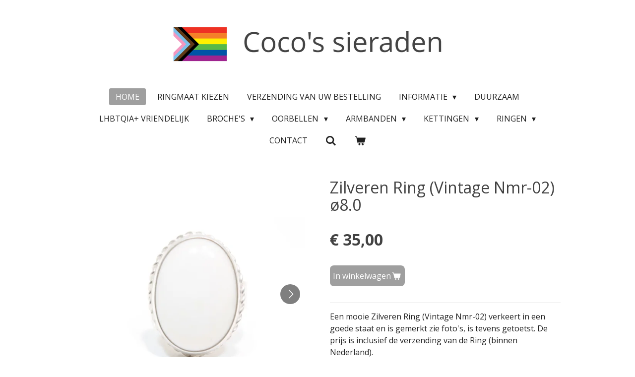

--- FILE ---
content_type: text/html; charset=UTF-8
request_url: https://www.coco-sieraden.nl/product/198563/zilveren-ring-vintage-nmr-02-oe8-0
body_size: 12839
content:
<!DOCTYPE html>
<html lang="nl">
    <head>
        <meta http-equiv="Content-Type" content="text/html; charset=utf-8">
        <meta name="viewport" content="width=device-width, initial-scale=1.0, maximum-scale=5.0">
        <meta http-equiv="X-UA-Compatible" content="IE=edge">
        <link rel="canonical" href="https://www.coco-sieraden.nl/product/198563/zilveren-ring-vintage-nmr-02-oe8-0">
        <link rel="sitemap" type="application/xml" href="https://www.coco-sieraden.nl/sitemap.xml">
        <meta property="og:title" content="Zilveren Ring (Vintage Nmr-02) ø8.0 | Coco&#039;s Antieke Sieraden">
        <meta property="og:url" content="https://www.coco-sieraden.nl/product/198563/zilveren-ring-vintage-nmr-02-oe8-0">
        <base href="https://www.coco-sieraden.nl/">
        <meta name="description" property="og:description" content="Een mooie Zilveren Ring (Vintage Nmr-02) verkeert in een goede staat en is gemerkt zie foto&#039;s, is tevens getoetst. De prijs is inclusief de verzending van de Ring (binnen Nederland).
&amp;nbsp;
Ringmaat = 8,0 (18,1 mm Diameter Flexibel)Hoogte Voorkant ring = 2,7 cmHoogte Achterkant ring = 5,5 mmFormaat Steen = H 2,4 cm x B 1,6 cm
&amp;nbsp;
Gemerkt met Zwaardje 835 (Nederlands waarborg keurmerk, 2e gehalte zilver)
&amp;nbsp;
Kijkt u ook eens bij mijn andere advertenties Groetjes Coco">
                <script nonce="98214dd92504700bcc92b92ea8a59704">
            
            window.JOUWWEB = window.JOUWWEB || {};
            window.JOUWWEB.application = window.JOUWWEB.application || {};
            window.JOUWWEB.application = {"backends":[{"domain":"jouwweb.nl","freeDomain":"jouwweb.site"},{"domain":"webador.com","freeDomain":"webadorsite.com"},{"domain":"webador.de","freeDomain":"webadorsite.com"},{"domain":"webador.fr","freeDomain":"webadorsite.com"},{"domain":"webador.es","freeDomain":"webadorsite.com"},{"domain":"webador.it","freeDomain":"webadorsite.com"},{"domain":"jouwweb.be","freeDomain":"jouwweb.site"},{"domain":"webador.ie","freeDomain":"webadorsite.com"},{"domain":"webador.co.uk","freeDomain":"webadorsite.com"},{"domain":"webador.at","freeDomain":"webadorsite.com"},{"domain":"webador.be","freeDomain":"webadorsite.com"},{"domain":"webador.ch","freeDomain":"webadorsite.com"},{"domain":"webador.ch","freeDomain":"webadorsite.com"},{"domain":"webador.mx","freeDomain":"webadorsite.com"},{"domain":"webador.com","freeDomain":"webadorsite.com"},{"domain":"webador.dk","freeDomain":"webadorsite.com"},{"domain":"webador.se","freeDomain":"webadorsite.com"},{"domain":"webador.no","freeDomain":"webadorsite.com"},{"domain":"webador.fi","freeDomain":"webadorsite.com"},{"domain":"webador.ca","freeDomain":"webadorsite.com"},{"domain":"webador.ca","freeDomain":"webadorsite.com"},{"domain":"webador.pl","freeDomain":"webadorsite.com"},{"domain":"webador.com.au","freeDomain":"webadorsite.com"},{"domain":"webador.nz","freeDomain":"webadorsite.com"}],"editorLocale":"nl-NL","editorTimezone":"Europe\/Amsterdam","editorLanguage":"nl","analytics4TrackingId":"G-E6PZPGE4QM","analyticsDimensions":[],"backendDomain":"www.jouwweb.nl","backendShortDomain":"jouwweb.nl","backendKey":"jouwweb-nl","freeWebsiteDomain":"jouwweb.site","noSsl":false,"build":{"reference":"bdb0db9"},"linkHostnames":["www.jouwweb.nl","www.webador.com","www.webador.de","www.webador.fr","www.webador.es","www.webador.it","www.jouwweb.be","www.webador.ie","www.webador.co.uk","www.webador.at","www.webador.be","www.webador.ch","fr.webador.ch","www.webador.mx","es.webador.com","www.webador.dk","www.webador.se","www.webador.no","www.webador.fi","www.webador.ca","fr.webador.ca","www.webador.pl","www.webador.com.au","www.webador.nz"],"assetsUrl":"https:\/\/assets.jwwb.nl","loginUrl":"https:\/\/www.jouwweb.nl\/inloggen","publishUrl":"https:\/\/www.jouwweb.nl\/v2\/website\/885175\/publish-proxy","adminUserOrIp":false,"pricing":{"plans":{"lite":{"amount":"700","currency":"EUR"},"pro":{"amount":"1200","currency":"EUR"},"business":{"amount":"2400","currency":"EUR"}},"yearlyDiscount":{"price":{"amount":"4800","currency":"EUR"},"ratio":0.17,"percent":"17%","discountPrice":{"amount":"4800","currency":"EUR"},"termPricePerMonth":{"amount":"2400","currency":"EUR"},"termPricePerYear":{"amount":"24000","currency":"EUR"}}},"hcUrl":{"add-product-variants":"https:\/\/help.jouwweb.nl\/hc\/nl\/articles\/28594307773201","basic-vs-advanced-shipping":"https:\/\/help.jouwweb.nl\/hc\/nl\/articles\/28594268794257","html-in-head":"https:\/\/help.jouwweb.nl\/hc\/nl\/articles\/28594336422545","link-domain-name":"https:\/\/help.jouwweb.nl\/hc\/nl\/articles\/28594325307409","optimize-for-mobile":"https:\/\/help.jouwweb.nl\/hc\/nl\/articles\/28594312927121","seo":"https:\/\/help.jouwweb.nl\/hc\/nl\/sections\/28507243966737","transfer-domain-name":"https:\/\/help.jouwweb.nl\/hc\/nl\/articles\/28594325232657","website-not-secure":"https:\/\/help.jouwweb.nl\/hc\/nl\/articles\/28594252935825"}};
            window.JOUWWEB.brand = {"type":"jouwweb","name":"JouwWeb","domain":"JouwWeb.nl","supportEmail":"support@jouwweb.nl"};
                    
                window.JOUWWEB = window.JOUWWEB || {};
                window.JOUWWEB.websiteRendering = {"locale":"nl-NL","timezone":"Europe\/Amsterdam","routes":{"api\/upload\/product-field":"\/_api\/upload\/product-field","checkout\/cart":"\/winkelwagen","payment":"\/bestelling-afronden\/:publicOrderId","payment\/forward":"\/bestelling-afronden\/:publicOrderId\/forward","public-order":"\/bestelling\/:publicOrderId","checkout\/authorize":"\/winkelwagen\/authorize\/:gateway","wishlist":"\/verlanglijst"}};
                                                    window.JOUWWEB.website = {"id":885175,"locale":"nl-NL","enabled":true,"title":"Coco's Antieke Sieraden","hasTitle":true,"roleOfLoggedInUser":null,"ownerLocale":"nl-NL","plan":"business","freeWebsiteDomain":"jouwweb.site","backendKey":"jouwweb-nl","currency":"EUR","defaultLocale":"nl-NL","url":"https:\/\/www.coco-sieraden.nl\/","homepageSegmentId":3356320,"category":"website","isOffline":false,"isPublished":true,"locales":["nl-NL"],"allowed":{"ads":false,"credits":true,"externalLinks":true,"slideshow":true,"customDefaultSlideshow":true,"hostedAlbums":true,"moderators":true,"mailboxQuota":10,"statisticsVisitors":true,"statisticsDetailed":true,"statisticsMonths":-1,"favicon":true,"password":true,"freeDomains":0,"freeMailAccounts":1,"canUseLanguages":false,"fileUpload":true,"legacyFontSize":false,"webshop":true,"products":-1,"imageText":false,"search":true,"audioUpload":true,"videoUpload":5000,"allowDangerousForms":false,"allowHtmlCode":true,"mobileBar":true,"sidebar":false,"poll":false,"allowCustomForms":true,"allowBusinessListing":true,"allowCustomAnalytics":true,"allowAccountingLink":true,"digitalProducts":true,"sitemapElement":true},"mobileBar":{"enabled":true,"theme":"accent","email":{"active":true,"value":"Info@coco-sieraden.nl"},"location":{"active":false},"phone":{"active":false},"whatsapp":{"active":true,"value":"+31615328970"},"social":{"active":false,"network":"facebook"}},"webshop":{"enabled":true,"currency":"EUR","taxEnabled":false,"taxInclusive":true,"vatDisclaimerVisible":false,"orderNotice":"<p>Indien u speciale wensen heeft kunt u deze doorgeven via het Opmerkingen-veld in de laatste stap.<\/p>","orderConfirmation":"<p>Hartelijk bedankt voor uw bestelling! U ontvangt zo spoedig mogelijk bericht van ons over de afhandeling van uw bestelling.<br \/>\r\n<br \/>\r\nGroetjes Coco<\/p>","freeShipping":false,"freeShippingAmount":"0.00","shippingDisclaimerVisible":false,"pickupAllowed":false,"couponAllowed":true,"detailsPageAvailable":true,"socialMediaVisible":false,"termsPage":null,"termsPageUrl":null,"extraTerms":null,"pricingVisible":true,"orderButtonVisible":true,"shippingAdvanced":true,"shippingAdvancedBackEnd":true,"soldOutVisible":false,"backInStockNotificationEnabled":false,"canAddProducts":true,"nextOrderNumber":401,"allowedServicePoints":[],"sendcloudConfigured":false,"sendcloudFallbackPublicKey":"a3d50033a59b4a598f1d7ce7e72aafdf","taxExemptionAllowed":false,"invoiceComment":null,"emptyCartVisible":true,"minimumOrderPrice":null,"productNumbersEnabled":false,"wishlistEnabled":false,"hideTaxOnCart":false},"isTreatedAsWebshop":true};                            window.JOUWWEB.cart = {"products":[],"coupon":null,"shippingCountryCode":null,"shippingChoice":null,"breakdown":[]};                            window.JOUWWEB.scripts = ["website-rendering\/webshop"];                        window.parent.JOUWWEB.colorPalette = window.JOUWWEB.colorPalette;
        </script>
                <title>Zilveren Ring (Vintage Nmr-02) ø8.0 | Coco&#039;s Antieke Sieraden</title>
                                            <link href="https://primary.jwwb.nl/public/y/j/u/temp-bkihqfihywtwufyfwyoi/touch-icon-iphone.png?bust=1537120624" rel="apple-touch-icon" sizes="60x60">                                                <link href="https://primary.jwwb.nl/public/y/j/u/temp-bkihqfihywtwufyfwyoi/touch-icon-ipad.png?bust=1537120624" rel="apple-touch-icon" sizes="76x76">                                                <link href="https://primary.jwwb.nl/public/y/j/u/temp-bkihqfihywtwufyfwyoi/touch-icon-iphone-retina.png?bust=1537120624" rel="apple-touch-icon" sizes="120x120">                                                <link href="https://primary.jwwb.nl/public/y/j/u/temp-bkihqfihywtwufyfwyoi/touch-icon-ipad-retina.png?bust=1537120624" rel="apple-touch-icon" sizes="152x152">                                                <link href="https://primary.jwwb.nl/public/y/j/u/temp-bkihqfihywtwufyfwyoi/favicon.png?bust=1537120624" rel="shortcut icon">                                                <link href="https://primary.jwwb.nl/public/y/j/u/temp-bkihqfihywtwufyfwyoi/favicon.png?bust=1537120624" rel="icon">                                        <meta property="og:image" content="https&#x3A;&#x2F;&#x2F;primary.jwwb.nl&#x2F;public&#x2F;y&#x2F;j&#x2F;u&#x2F;temp-bkihqfihywtwufyfwyoi&#x2F;0av7uf&#x2F;RingVintageNmr-021-1.jpg&#x3F;enable-io&#x3D;true&amp;enable&#x3D;upscale&amp;fit&#x3D;bounds&amp;width&#x3D;1200">
                    <meta property="og:image" content="https&#x3A;&#x2F;&#x2F;primary.jwwb.nl&#x2F;public&#x2F;y&#x2F;j&#x2F;u&#x2F;temp-bkihqfihywtwufyfwyoi&#x2F;1fwcej&#x2F;RingVintageNmr-022-1.jpg&#x3F;enable-io&#x3D;true&amp;enable&#x3D;upscale&amp;fit&#x3D;bounds&amp;width&#x3D;1200">
                    <meta property="og:image" content="https&#x3A;&#x2F;&#x2F;primary.jwwb.nl&#x2F;public&#x2F;y&#x2F;j&#x2F;u&#x2F;temp-bkihqfihywtwufyfwyoi&#x2F;c6hwgs&#x2F;RingVintageNmr-023-1.jpg&#x3F;enable-io&#x3D;true&amp;enable&#x3D;upscale&amp;fit&#x3D;bounds&amp;width&#x3D;1200">
                    <meta property="og:image" content="https&#x3A;&#x2F;&#x2F;primary.jwwb.nl&#x2F;public&#x2F;y&#x2F;j&#x2F;u&#x2F;temp-bkihqfihywtwufyfwyoi&#x2F;wicvbg&#x2F;RingVintageNmr-024-1.jpg&#x3F;enable-io&#x3D;true&amp;enable&#x3D;upscale&amp;fit&#x3D;bounds&amp;width&#x3D;1200">
                    <meta property="og:image" content="https&#x3A;&#x2F;&#x2F;primary.jwwb.nl&#x2F;public&#x2F;y&#x2F;j&#x2F;u&#x2F;temp-bkihqfihywtwufyfwyoi&#x2F;eo17wt&#x2F;RingVintageNmr-025-1.jpg&#x3F;enable-io&#x3D;true&amp;enable&#x3D;upscale&amp;fit&#x3D;bounds&amp;width&#x3D;1200">
                    <meta property="og:image" content="https&#x3A;&#x2F;&#x2F;primary.jwwb.nl&#x2F;public&#x2F;y&#x2F;j&#x2F;u&#x2F;temp-bkihqfihywtwufyfwyoi&#x2F;svsaok&#x2F;RingVintageNmr-026-1.jpg&#x3F;enable-io&#x3D;true&amp;enable&#x3D;upscale&amp;fit&#x3D;bounds&amp;width&#x3D;1200">
                    <meta property="og:image" content="https&#x3A;&#x2F;&#x2F;primary.jwwb.nl&#x2F;public&#x2F;y&#x2F;j&#x2F;u&#x2F;temp-bkihqfihywtwufyfwyoi&#x2F;0r518y&#x2F;RingVintageNmr-027-1.jpg&#x3F;enable-io&#x3D;true&amp;enable&#x3D;upscale&amp;fit&#x3D;bounds&amp;width&#x3D;1200">
                    <meta property="og:image" content="https&#x3A;&#x2F;&#x2F;primary.jwwb.nl&#x2F;public&#x2F;y&#x2F;j&#x2F;u&#x2F;temp-bkihqfihywtwufyfwyoi&#x2F;e7yt61&#x2F;RingVintageNmr-028-1.jpg&#x3F;enable-io&#x3D;true&amp;enable&#x3D;upscale&amp;fit&#x3D;bounds&amp;width&#x3D;1200">
                    <meta property="og:image" content="https&#x3A;&#x2F;&#x2F;primary.jwwb.nl&#x2F;public&#x2F;y&#x2F;j&#x2F;u&#x2F;temp-bkihqfihywtwufyfwyoi&#x2F;300n2m&#x2F;RingVintageNmr-029-1.jpg&#x3F;enable-io&#x3D;true&amp;enable&#x3D;upscale&amp;fit&#x3D;bounds&amp;width&#x3D;1200">
                    <meta property="og:image" content="https&#x3A;&#x2F;&#x2F;primary.jwwb.nl&#x2F;public&#x2F;y&#x2F;j&#x2F;u&#x2F;temp-bkihqfihywtwufyfwyoi&#x2F;atues0&#x2F;RingVintageNmr-0210-1.jpg&#x3F;enable-io&#x3D;true&amp;enable&#x3D;upscale&amp;fit&#x3D;bounds&amp;width&#x3D;1200">
                    <meta property="og:image" content="https&#x3A;&#x2F;&#x2F;primary.jwwb.nl&#x2F;public&#x2F;y&#x2F;j&#x2F;u&#x2F;temp-bkihqfihywtwufyfwyoi&#x2F;l1fuem&#x2F;RingVintageNmr-0212.jpg&#x3F;enable-io&#x3D;true&amp;enable&#x3D;upscale&amp;fit&#x3D;bounds&amp;width&#x3D;1200">
                    <meta property="og:image" content="https&#x3A;&#x2F;&#x2F;primary.jwwb.nl&#x2F;public&#x2F;y&#x2F;j&#x2F;u&#x2F;temp-bkihqfihywtwufyfwyoi&#x2F;u2jv09&#x2F;RingVintageNmr-0211.jpg&#x3F;enable-io&#x3D;true&amp;enable&#x3D;upscale&amp;fit&#x3D;bounds&amp;width&#x3D;1200">
                                    <meta name="twitter:card" content="summary_large_image">
                        <meta property="twitter:image" content="https&#x3A;&#x2F;&#x2F;primary.jwwb.nl&#x2F;public&#x2F;y&#x2F;j&#x2F;u&#x2F;temp-bkihqfihywtwufyfwyoi&#x2F;0av7uf&#x2F;RingVintageNmr-021-1.jpg&#x3F;enable-io&#x3D;true&amp;enable&#x3D;upscale&amp;fit&#x3D;bounds&amp;width&#x3D;1200">
                                                     <meta name="keywords" content="webshop,uniek,antiek,sieraden,zilverenketting,zilverenring,zilverenbroche,zilverenarmband,zilverencollier,zilverenhanger,zilverenslotje,goude

nketting,goudenring,goudenbroche,goudenarmband,goudencollier,goudenhanger,goudenslotje,diamant,edelsteen,granaten,amethist,onyx,bloedkoraal,tijgeroog,peridoot,smarag

d,toermalijn,citrien,carneool,lapislazuli,opaal,robijn,witgoud,bedelarmand,zilverenbedelarmband,">
<meta name="author" content="Coco's sieraden">                            <script src="https://plausible.io/js/script.manual.js" nonce="98214dd92504700bcc92b92ea8a59704" data-turbo-track="reload" defer data-domain="jouwweb.nl"></script>
<link rel="stylesheet" type="text/css" href="https://gfonts.jwwb.nl/css?display=fallback&amp;family=Open+Sans%3A400%2C700%2C400italic%2C700italic" nonce="98214dd92504700bcc92b92ea8a59704" data-turbo-track="dynamic">
<script src="https://assets.jwwb.nl/assets/build/website-rendering/nl-NL.js?bust=af8dcdef13a1895089e9" nonce="98214dd92504700bcc92b92ea8a59704" data-turbo-track="reload" defer></script>
<script src="https://assets.jwwb.nl/assets/website-rendering/runtime.cee983c75391f900fb05.js?bust=4ce5de21b577bc4120dd" nonce="98214dd92504700bcc92b92ea8a59704" data-turbo-track="reload" defer></script>
<script src="https://assets.jwwb.nl/assets/website-rendering/812.881ee67943804724d5af.js?bust=78ab7ad7d6392c42d317" nonce="98214dd92504700bcc92b92ea8a59704" data-turbo-track="reload" defer></script>
<script src="https://assets.jwwb.nl/assets/website-rendering/main.5cc2a9179e0462270809.js?bust=47fa63093185ee0400ae" nonce="98214dd92504700bcc92b92ea8a59704" data-turbo-track="reload" defer></script>
<link rel="preload" href="https://assets.jwwb.nl/assets/website-rendering/styles.c611799110a447e67981.css?bust=226f06dc4f39cd5a64cc" as="style">
<link rel="preload" href="https://assets.jwwb.nl/assets/website-rendering/fonts/icons-website-rendering/font/website-rendering.woff2?bust=bd2797014f9452dadc8e" as="font" crossorigin>
<link rel="preconnect" href="https://gfonts.jwwb.nl">
<link rel="stylesheet" type="text/css" href="https://assets.jwwb.nl/assets/website-rendering/styles.c611799110a447e67981.css?bust=226f06dc4f39cd5a64cc" nonce="98214dd92504700bcc92b92ea8a59704" data-turbo-track="dynamic">
<link rel="preconnect" href="https://assets.jwwb.nl">
<link rel="stylesheet" type="text/css" href="https://primary.jwwb.nl/public/y/j/u/temp-bkihqfihywtwufyfwyoi/style.css?bust=1768824838" nonce="98214dd92504700bcc92b92ea8a59704" data-turbo-track="dynamic">    </head>
    <body
        id="top"
        class="jw-is-no-slideshow jw-header-is-image jw-is-segment-product jw-is-frontend jw-is-no-sidebar jw-is-no-messagebar jw-is-no-touch-device jw-is-no-mobile"
                                    data-jouwweb-page="198563"
                                                data-jouwweb-segment-id="198563"
                                                data-jouwweb-segment-type="product"
                                                data-template-threshold="1020"
                                                data-template-name="clean"
                            itemscope
        itemtype="https://schema.org/Product"
    >
                                    <meta itemprop="url" content="https://www.coco-sieraden.nl/product/198563/zilveren-ring-vintage-nmr-02-oe8-0">
        <a href="#main-content" class="jw-skip-link">
            Ga direct naar de hoofdinhoud        </a>
        <div class="jw-background"></div>
        <div class="jw-body">
            <div class="jw-mobile-menu jw-mobile-is-logo js-mobile-menu">
            <button
            type="button"
            class="jw-mobile-menu__button jw-mobile-toggle"
            aria-label="Open / sluit menu"
        >
            <span class="jw-icon-burger"></span>
        </button>
        <div class="jw-mobile-header jw-mobile-header--image">
        <a            class="jw-mobile-header-content"
                            href="/"
                        >
                            <img class="jw-mobile-logo jw-mobile-logo--landscape" src="https://primary.jwwb.nl/public/y/j/u/temp-bkihqfihywtwufyfwyoi/duwkhc/cocosieradenmetlogo-1.png?enable-io=true&amp;enable=upscale&amp;height=70" srcset="https://primary.jwwb.nl/public/y/j/u/temp-bkihqfihywtwufyfwyoi/duwkhc/cocosieradenmetlogo-1.png?enable-io=true&amp;enable=upscale&amp;height=70 1x" alt="Coco&amp;#039;s Antieke Sieraden" title="Coco&amp;#039;s Antieke Sieraden">                                </a>
    </div>

        <a
        href="/winkelwagen"
        class="jw-mobile-menu__button jw-mobile-header-cart"
        aria-label="Bekijk winkelwagen"
    >
        <span class="jw-icon-badge-wrapper">
            <span class="website-rendering-icon-basket" aria-hidden="true"></span>
            <span class="jw-icon-badge hidden" aria-hidden="true"></span>
        </span>
    </a>
    
    </div>
    <div class="jw-mobile-menu-search jw-mobile-menu-search--hidden">
        <form
            action="/zoeken"
            method="get"
            class="jw-mobile-menu-search__box"
        >
            <input
                type="text"
                name="q"
                value=""
                placeholder="Zoeken..."
                class="jw-mobile-menu-search__input"
                aria-label="Zoeken"
            >
            <button type="submit" class="jw-btn jw-btn--style-flat jw-mobile-menu-search__button" aria-label="Zoeken">
                <span class="website-rendering-icon-search" aria-hidden="true"></span>
            </button>
            <button type="button" class="jw-btn jw-btn--style-flat jw-mobile-menu-search__button js-cancel-search" aria-label="Zoekopdracht annuleren">
                <span class="website-rendering-icon-cancel" aria-hidden="true"></span>
            </button>
        </form>
    </div>
            <div class="topmenu">
    <header>
        <div class="topmenu-inner js-topbar-content-container">
            <div class="jw-header-logo">
            <div
    id="jw-header-image-container"
    class="jw-header jw-header-image jw-header-image-toggle"
    style="flex-basis: 783px; max-width: 783px; flex-shrink: 1;"
>
            <a href="/">
        <img id="jw-header-image" data-image-id="90976254" srcset="https://primary.jwwb.nl/public/y/j/u/temp-bkihqfihywtwufyfwyoi/duwkhc/cocosieradenmetlogo-1.png?enable-io=true&amp;width=783 783w, https://primary.jwwb.nl/public/y/j/u/temp-bkihqfihywtwufyfwyoi/duwkhc/cocosieradenmetlogo-1.png?enable-io=true&amp;width=1566 1566w" class="jw-header-image" title="Coco&#039;s Antieke Sieraden" style="" sizes="783px" width="783" height="78" intrinsicsize="783.00 x 78.00" alt="Coco&#039;s Antieke Sieraden">                </a>
    </div>
        <div
    class="jw-header jw-header-title-container jw-header-text jw-header-text-toggle"
    data-stylable="true"
>
    <a        id="jw-header-title"
        class="jw-header-title"
                    href="/"
            >
        <span style="font-size: 85%;">Coco's sieraden</span>    </a>
</div>
</div>
            <nav class="menu jw-menu-copy">
                <ul
    id="jw-menu"
    class="jw-menu jw-menu-horizontal"
            >
            <li
    class="jw-menu-item jw-menu-is-active"
>
        <a        class="jw-menu-link js-active-menu-item"
        href="/"                                            data-page-link-id="3356320"
                            >
                <span class="">
            Home        </span>
            </a>
                </li>
            <li
    class="jw-menu-item"
>
        <a        class="jw-menu-link"
        href="/ringmaat-kiezen"                                            data-page-link-id="3372924"
                            >
                <span class="">
            Ringmaat kiezen        </span>
            </a>
                </li>
            <li
    class="jw-menu-item"
>
        <a        class="jw-menu-link"
        href="/verzending-van-uw-bestelling"                                            data-page-link-id="3372925"
                            >
                <span class="">
            Verzending van uw bestelling        </span>
            </a>
                </li>
            <li
    class="jw-menu-item jw-menu-has-submenu"
>
        <a        class="jw-menu-link"
        href="/informatie"                                            data-page-link-id="3360055"
                            >
                <span class="">
            Informatie        </span>
                    <span class="jw-arrow jw-arrow-toplevel"></span>
            </a>
                    <ul
            class="jw-submenu"
                    >
                            <li
    class="jw-menu-item"
>
        <a        class="jw-menu-link"
        href="/informatie/antieke-sieraden"                                            data-page-link-id="3356342"
                            >
                <span class="">
            Antieke sieraden        </span>
            </a>
                </li>
                            <li
    class="jw-menu-item"
>
        <a        class="jw-menu-link"
        href="/informatie/edelstenen"                                            data-page-link-id="3372923"
                            >
                <span class="">
            Edelstenen        </span>
            </a>
                </li>
                            <li
    class="jw-menu-item"
>
        <a        class="jw-menu-link"
        href="/informatie/uw-geboortesteen"                                            data-page-link-id="3373039"
                            >
                <span class="">
            Uw geboortesteen        </span>
            </a>
                </li>
                            <li
    class="jw-menu-item"
>
        <a        class="jw-menu-link"
        href="/informatie/ketting-lengte-kiezen-1"                                            data-page-link-id="3411134"
                            >
                <span class="">
            Ketting lengte kiezen        </span>
            </a>
                </li>
                            <li
    class="jw-menu-item"
>
        <a        class="jw-menu-link"
        href="/informatie/zirkonia-s"                                            data-page-link-id="3424968"
                            >
                <span class="">
            Zirkonia&#039;s        </span>
            </a>
                </li>
                            <li
    class="jw-menu-item"
>
        <a        class="jw-menu-link"
        href="/informatie/keurmerken-waarborgwet"                                            data-page-link-id="4242085"
                            >
                <span class="">
            Keurmerken waarborgwet        </span>
            </a>
                </li>
                            <li
    class="jw-menu-item"
>
        <a        class="jw-menu-link"
        href="/informatie/keurmerken-8-9-en-10-karaat"                                            data-page-link-id="4242463"
                            >
                <span class="">
            Keurmerken 8, 9 en 10 karaat        </span>
            </a>
                </li>
                    </ul>
        </li>
            <li
    class="jw-menu-item"
>
        <a        class="jw-menu-link"
        href="/duurzaam"                                            data-page-link-id="14901630"
                            >
                <span class="">
            Duurzaam        </span>
            </a>
                </li>
            <li
    class="jw-menu-item"
>
        <a        class="jw-menu-link"
        href="/lhbtqia-vriendelijk"                                            data-page-link-id="15704372"
                            >
                <span class="">
            LHBTQIA+ Vriendelijk        </span>
            </a>
                </li>
            <li
    class="jw-menu-item jw-menu-has-submenu"
>
        <a        class="jw-menu-link"
        href="/broche-s"                                            data-page-link-id="3359973"
                            >
                <span class="">
            Broche&#039;s        </span>
                    <span class="jw-arrow jw-arrow-toplevel"></span>
            </a>
                    <ul
            class="jw-submenu"
                    >
                            <li
    class="jw-menu-item"
>
        <a        class="jw-menu-link"
        href="/broche-s/gouden-broche-s"                                            data-page-link-id="3373009"
                            >
                <span class="">
            Gouden Broche&#039;s        </span>
            </a>
                </li>
                            <li
    class="jw-menu-item"
>
        <a        class="jw-menu-link"
        href="/broche-s/zilveren-broche-s"                                            data-page-link-id="3373010"
                            >
                <span class="">
            Zilveren Broche&#039;s        </span>
            </a>
                </li>
                    </ul>
        </li>
            <li
    class="jw-menu-item jw-menu-has-submenu"
>
        <a        class="jw-menu-link"
        href="/oorbellen"                                            data-page-link-id="3359982"
                            >
                <span class="">
            Oorbellen        </span>
                    <span class="jw-arrow jw-arrow-toplevel"></span>
            </a>
                    <ul
            class="jw-submenu"
                    >
                            <li
    class="jw-menu-item"
>
        <a        class="jw-menu-link"
        href="/oorbellen/gouden-oorbellen"                                            data-page-link-id="3373011"
                            >
                <span class="">
            Gouden Oorbellen        </span>
            </a>
                </li>
                            <li
    class="jw-menu-item"
>
        <a        class="jw-menu-link"
        href="/oorbellen/zilveren-oorbellen"                                            data-page-link-id="3373013"
                            >
                <span class="">
            Zilveren Oorbellen        </span>
            </a>
                </li>
                    </ul>
        </li>
            <li
    class="jw-menu-item jw-menu-has-submenu"
>
        <a        class="jw-menu-link"
        href="/armbanden"                                            data-page-link-id="3360053"
                            >
                <span class="">
            Armbanden        </span>
                    <span class="jw-arrow jw-arrow-toplevel"></span>
            </a>
                    <ul
            class="jw-submenu"
                    >
                            <li
    class="jw-menu-item"
>
        <a        class="jw-menu-link"
        href="/armbanden/gouden-armbanden"                                            data-page-link-id="3373014"
                            >
                <span class="">
            Gouden Armbanden        </span>
            </a>
                </li>
                            <li
    class="jw-menu-item"
>
        <a        class="jw-menu-link"
        href="/armbanden/zilveren-armbanden"                                            data-page-link-id="3373016"
                            >
                <span class="">
            Zilveren Armbanden        </span>
            </a>
                </li>
                    </ul>
        </li>
            <li
    class="jw-menu-item jw-menu-has-submenu"
>
        <a        class="jw-menu-link"
        href="/kettingen"                                            data-page-link-id="3360117"
                            >
                <span class="">
            Kettingen        </span>
                    <span class="jw-arrow jw-arrow-toplevel"></span>
            </a>
                    <ul
            class="jw-submenu"
                    >
                            <li
    class="jw-menu-item"
>
        <a        class="jw-menu-link"
        href="/kettingen/gouden-kettingen"                                            data-page-link-id="3373017"
                            >
                <span class="">
            Gouden Kettingen        </span>
            </a>
                </li>
                            <li
    class="jw-menu-item"
>
        <a        class="jw-menu-link"
        href="/kettingen/zilveren-kettingen"                                            data-page-link-id="3373018"
                            >
                <span class="">
            Zilveren Kettingen        </span>
            </a>
                </li>
                    </ul>
        </li>
            <li
    class="jw-menu-item jw-menu-has-submenu"
>
        <a        class="jw-menu-link"
        href="/ringen"                                            data-page-link-id="3360568"
                            >
                <span class="">
            Ringen        </span>
                    <span class="jw-arrow jw-arrow-toplevel"></span>
            </a>
                    <ul
            class="jw-submenu"
                    >
                            <li
    class="jw-menu-item"
>
        <a        class="jw-menu-link"
        href="/ringen/gouden-ringen"                                            data-page-link-id="3373019"
                            >
                <span class="">
            Gouden Ringen        </span>
            </a>
                </li>
                            <li
    class="jw-menu-item"
>
        <a        class="jw-menu-link"
        href="/ringen/zilveren-ringen"                                            data-page-link-id="3373021"
                            >
                <span class="">
            Zilveren Ringen        </span>
            </a>
                </li>
                    </ul>
        </li>
            <li
    class="jw-menu-item"
>
        <a        class="jw-menu-link"
        href="/contact"                                            data-page-link-id="3360680"
                            >
                <span class="">
            Contact        </span>
            </a>
                </li>
            <li
    class="jw-menu-item jw-menu-search-item"
>
        <button        class="jw-menu-link jw-menu-link--icon jw-text-button"
                                                                    title="Zoeken"
            >
                                <span class="website-rendering-icon-search"></span>
                            <span class="hidden-desktop-horizontal-menu">
            Zoeken        </span>
            </button>
                
            <div class="jw-popover-container jw-popover-container--inline is-hidden">
                <div class="jw-popover-backdrop"></div>
                <div class="jw-popover">
                    <div class="jw-popover__arrow"></div>
                    <div class="jw-popover__content jw-section-white">
                        <form  class="jw-search" action="/zoeken" method="get">
                            
                            <input class="jw-search__input" type="text" name="q" value="" placeholder="Zoeken..." aria-label="Zoeken" >
                            <button class="jw-search__submit" type="submit" aria-label="Zoeken">
                                <span class="website-rendering-icon-search" aria-hidden="true"></span>
                            </button>
                        </form>
                    </div>
                </div>
            </div>
                        </li>
            <li
    class="jw-menu-item js-menu-cart-item "
>
        <a        class="jw-menu-link jw-menu-link--icon"
        href="/winkelwagen"                                                            title="Winkelwagen"
            >
                                    <span class="jw-icon-badge-wrapper">
                        <span class="website-rendering-icon-basket"></span>
                                            <span class="jw-icon-badge hidden">
                    0                </span>
                            <span class="hidden-desktop-horizontal-menu">
            Winkelwagen        </span>
            </a>
                </li>
    
    </ul>

    <script nonce="98214dd92504700bcc92b92ea8a59704" id="jw-mobile-menu-template" type="text/template">
        <ul id="jw-menu" class="jw-menu jw-menu-horizontal jw-menu-spacing--mobile-bar">
                            <li
    class="jw-menu-item jw-menu-search-item"
>
                
                 <li class="jw-menu-item jw-mobile-menu-search-item">
                    <form class="jw-search" action="/zoeken" method="get">
                        <input class="jw-search__input" type="text" name="q" value="" placeholder="Zoeken..." aria-label="Zoeken">
                        <button class="jw-search__submit" type="submit" aria-label="Zoeken">
                            <span class="website-rendering-icon-search" aria-hidden="true"></span>
                        </button>
                    </form>
                </li>
                        </li>
                            <li
    class="jw-menu-item jw-menu-is-active"
>
        <a        class="jw-menu-link js-active-menu-item"
        href="/"                                            data-page-link-id="3356320"
                            >
                <span class="">
            Home        </span>
            </a>
                </li>
                            <li
    class="jw-menu-item"
>
        <a        class="jw-menu-link"
        href="/ringmaat-kiezen"                                            data-page-link-id="3372924"
                            >
                <span class="">
            Ringmaat kiezen        </span>
            </a>
                </li>
                            <li
    class="jw-menu-item"
>
        <a        class="jw-menu-link"
        href="/verzending-van-uw-bestelling"                                            data-page-link-id="3372925"
                            >
                <span class="">
            Verzending van uw bestelling        </span>
            </a>
                </li>
                            <li
    class="jw-menu-item jw-menu-has-submenu"
>
        <a        class="jw-menu-link"
        href="/informatie"                                            data-page-link-id="3360055"
                            >
                <span class="">
            Informatie        </span>
                    <span class="jw-arrow jw-arrow-toplevel"></span>
            </a>
                    <ul
            class="jw-submenu"
                    >
                            <li
    class="jw-menu-item"
>
        <a        class="jw-menu-link"
        href="/informatie/antieke-sieraden"                                            data-page-link-id="3356342"
                            >
                <span class="">
            Antieke sieraden        </span>
            </a>
                </li>
                            <li
    class="jw-menu-item"
>
        <a        class="jw-menu-link"
        href="/informatie/edelstenen"                                            data-page-link-id="3372923"
                            >
                <span class="">
            Edelstenen        </span>
            </a>
                </li>
                            <li
    class="jw-menu-item"
>
        <a        class="jw-menu-link"
        href="/informatie/uw-geboortesteen"                                            data-page-link-id="3373039"
                            >
                <span class="">
            Uw geboortesteen        </span>
            </a>
                </li>
                            <li
    class="jw-menu-item"
>
        <a        class="jw-menu-link"
        href="/informatie/ketting-lengte-kiezen-1"                                            data-page-link-id="3411134"
                            >
                <span class="">
            Ketting lengte kiezen        </span>
            </a>
                </li>
                            <li
    class="jw-menu-item"
>
        <a        class="jw-menu-link"
        href="/informatie/zirkonia-s"                                            data-page-link-id="3424968"
                            >
                <span class="">
            Zirkonia&#039;s        </span>
            </a>
                </li>
                            <li
    class="jw-menu-item"
>
        <a        class="jw-menu-link"
        href="/informatie/keurmerken-waarborgwet"                                            data-page-link-id="4242085"
                            >
                <span class="">
            Keurmerken waarborgwet        </span>
            </a>
                </li>
                            <li
    class="jw-menu-item"
>
        <a        class="jw-menu-link"
        href="/informatie/keurmerken-8-9-en-10-karaat"                                            data-page-link-id="4242463"
                            >
                <span class="">
            Keurmerken 8, 9 en 10 karaat        </span>
            </a>
                </li>
                    </ul>
        </li>
                            <li
    class="jw-menu-item"
>
        <a        class="jw-menu-link"
        href="/duurzaam"                                            data-page-link-id="14901630"
                            >
                <span class="">
            Duurzaam        </span>
            </a>
                </li>
                            <li
    class="jw-menu-item"
>
        <a        class="jw-menu-link"
        href="/lhbtqia-vriendelijk"                                            data-page-link-id="15704372"
                            >
                <span class="">
            LHBTQIA+ Vriendelijk        </span>
            </a>
                </li>
                            <li
    class="jw-menu-item jw-menu-has-submenu"
>
        <a        class="jw-menu-link"
        href="/broche-s"                                            data-page-link-id="3359973"
                            >
                <span class="">
            Broche&#039;s        </span>
                    <span class="jw-arrow jw-arrow-toplevel"></span>
            </a>
                    <ul
            class="jw-submenu"
                    >
                            <li
    class="jw-menu-item"
>
        <a        class="jw-menu-link"
        href="/broche-s/gouden-broche-s"                                            data-page-link-id="3373009"
                            >
                <span class="">
            Gouden Broche&#039;s        </span>
            </a>
                </li>
                            <li
    class="jw-menu-item"
>
        <a        class="jw-menu-link"
        href="/broche-s/zilveren-broche-s"                                            data-page-link-id="3373010"
                            >
                <span class="">
            Zilveren Broche&#039;s        </span>
            </a>
                </li>
                    </ul>
        </li>
                            <li
    class="jw-menu-item jw-menu-has-submenu"
>
        <a        class="jw-menu-link"
        href="/oorbellen"                                            data-page-link-id="3359982"
                            >
                <span class="">
            Oorbellen        </span>
                    <span class="jw-arrow jw-arrow-toplevel"></span>
            </a>
                    <ul
            class="jw-submenu"
                    >
                            <li
    class="jw-menu-item"
>
        <a        class="jw-menu-link"
        href="/oorbellen/gouden-oorbellen"                                            data-page-link-id="3373011"
                            >
                <span class="">
            Gouden Oorbellen        </span>
            </a>
                </li>
                            <li
    class="jw-menu-item"
>
        <a        class="jw-menu-link"
        href="/oorbellen/zilveren-oorbellen"                                            data-page-link-id="3373013"
                            >
                <span class="">
            Zilveren Oorbellen        </span>
            </a>
                </li>
                    </ul>
        </li>
                            <li
    class="jw-menu-item jw-menu-has-submenu"
>
        <a        class="jw-menu-link"
        href="/armbanden"                                            data-page-link-id="3360053"
                            >
                <span class="">
            Armbanden        </span>
                    <span class="jw-arrow jw-arrow-toplevel"></span>
            </a>
                    <ul
            class="jw-submenu"
                    >
                            <li
    class="jw-menu-item"
>
        <a        class="jw-menu-link"
        href="/armbanden/gouden-armbanden"                                            data-page-link-id="3373014"
                            >
                <span class="">
            Gouden Armbanden        </span>
            </a>
                </li>
                            <li
    class="jw-menu-item"
>
        <a        class="jw-menu-link"
        href="/armbanden/zilveren-armbanden"                                            data-page-link-id="3373016"
                            >
                <span class="">
            Zilveren Armbanden        </span>
            </a>
                </li>
                    </ul>
        </li>
                            <li
    class="jw-menu-item jw-menu-has-submenu"
>
        <a        class="jw-menu-link"
        href="/kettingen"                                            data-page-link-id="3360117"
                            >
                <span class="">
            Kettingen        </span>
                    <span class="jw-arrow jw-arrow-toplevel"></span>
            </a>
                    <ul
            class="jw-submenu"
                    >
                            <li
    class="jw-menu-item"
>
        <a        class="jw-menu-link"
        href="/kettingen/gouden-kettingen"                                            data-page-link-id="3373017"
                            >
                <span class="">
            Gouden Kettingen        </span>
            </a>
                </li>
                            <li
    class="jw-menu-item"
>
        <a        class="jw-menu-link"
        href="/kettingen/zilveren-kettingen"                                            data-page-link-id="3373018"
                            >
                <span class="">
            Zilveren Kettingen        </span>
            </a>
                </li>
                    </ul>
        </li>
                            <li
    class="jw-menu-item jw-menu-has-submenu"
>
        <a        class="jw-menu-link"
        href="/ringen"                                            data-page-link-id="3360568"
                            >
                <span class="">
            Ringen        </span>
                    <span class="jw-arrow jw-arrow-toplevel"></span>
            </a>
                    <ul
            class="jw-submenu"
                    >
                            <li
    class="jw-menu-item"
>
        <a        class="jw-menu-link"
        href="/ringen/gouden-ringen"                                            data-page-link-id="3373019"
                            >
                <span class="">
            Gouden Ringen        </span>
            </a>
                </li>
                            <li
    class="jw-menu-item"
>
        <a        class="jw-menu-link"
        href="/ringen/zilveren-ringen"                                            data-page-link-id="3373021"
                            >
                <span class="">
            Zilveren Ringen        </span>
            </a>
                </li>
                    </ul>
        </li>
                            <li
    class="jw-menu-item"
>
        <a        class="jw-menu-link"
        href="/contact"                                            data-page-link-id="3360680"
                            >
                <span class="">
            Contact        </span>
            </a>
                </li>
            
                    </ul>
    </script>
            </nav>
        </div>
    </header>
</div>
<script nonce="98214dd92504700bcc92b92ea8a59704">
    var backgroundElement = document.querySelector('.jw-background');

    JOUWWEB.templateConfig = {
        header: {
            selector: '.topmenu',
            mobileSelector: '.jw-mobile-menu',
            updatePusher: function (height, state) {

                if (state === 'desktop') {
                    // Expose the header height as a custom property so
                    // we can use this to set the background height in CSS.
                    if (backgroundElement && height) {
                        backgroundElement.setAttribute('style', '--header-height: ' + height + 'px;');
                    }
                } else if (state === 'mobile') {
                    $('.jw-menu-clone .jw-menu').css('margin-top', height);
                }
            },
        },
    };
</script>
<div class="main-content">
    
<main id="main-content" class="block-content">
    <div data-section-name="content" class="jw-section jw-section-content jw-responsive">
        <div class="jw-strip jw-strip--default jw-strip--style-color jw-strip--primary jw-strip--color-default jw-strip--padding-start"><div class="jw-strip__content-container"><div class="jw-strip__content jw-responsive">    
                        <div
        class="product-page js-product-container"
        data-webshop-product="&#x7B;&quot;id&quot;&#x3A;198563,&quot;title&quot;&#x3A;&quot;Zilveren&#x20;Ring&#x20;&#x28;Vintage&#x20;Nmr-02&#x29;&#x20;&#x5C;u00f88.0&quot;,&quot;url&quot;&#x3A;&quot;&#x5C;&#x2F;product&#x5C;&#x2F;198563&#x5C;&#x2F;zilveren-ring-vintage-nmr-02-oe8-0&quot;,&quot;variants&quot;&#x3A;&#x5B;&#x7B;&quot;id&quot;&#x3A;366932,&quot;stock&quot;&#x3A;1,&quot;limited&quot;&#x3A;true,&quot;propertyValueIds&quot;&#x3A;&#x5B;&#x5D;&#x7D;&#x5D;,&quot;image&quot;&#x3A;&#x7B;&quot;id&quot;&#x3A;15452241,&quot;url&quot;&#x3A;&quot;https&#x3A;&#x5C;&#x2F;&#x5C;&#x2F;primary.jwwb.nl&#x5C;&#x2F;public&#x5C;&#x2F;y&#x5C;&#x2F;j&#x5C;&#x2F;u&#x5C;&#x2F;temp-bkihqfihywtwufyfwyoi&#x5C;&#x2F;RingVintageNmr-021-1.jpg&quot;,&quot;width&quot;&#x3A;800,&quot;height&quot;&#x3A;533&#x7D;&#x7D;"
        data-is-detail-view="1"
    >
                <div class="product-page__top">
            <h1 class="product-page__heading" itemprop="name">
                Zilveren Ring (Vintage Nmr-02) ø8.0            </h1>
                                </div>
                                <div class="product-page__image-container">
                <div
                    class="image-gallery"
                    role="group"
                    aria-roledescription="carousel"
                    aria-label="Productafbeeldingen"
                >
                    <div class="image-gallery__main">
                        <div
                            class="image-gallery__slides"
                            aria-live="polite"
                            aria-atomic="false"
                        >
                                                                                            <div
                                    class="image-gallery__slide-container"
                                    role="group"
                                    aria-roledescription="slide"
                                    aria-hidden="false"
                                    aria-label="1 van 12"
                                >
                                    <a
                                        class="image-gallery__slide-item"
                                        href="https://primary.jwwb.nl/public/y/j/u/temp-bkihqfihywtwufyfwyoi/0av7uf/RingVintageNmr-021-1.jpg"
                                        data-width="1920"
                                        data-height="1280"
                                        data-image-id="15452241"
                                        tabindex="0"
                                    >
                                        <div class="image-gallery__slide-image">
                                            <img
                                                                                                    itemprop="image"
                                                    alt="Zilveren&#x20;Ring&#x20;&#x28;Vintage&#x20;Nmr-02&#x29;&#x20;&#xF8;8.0"
                                                                                                src="https://primary.jwwb.nl/public/y/j/u/temp-bkihqfihywtwufyfwyoi/RingVintageNmr-021-1.jpg?enable-io=true&enable=upscale&width=600"
                                                srcset="https://primary.jwwb.nl/public/y/j/u/temp-bkihqfihywtwufyfwyoi/0av7uf/RingVintageNmr-021-1.jpg?enable-io=true&width=600 600w"
                                                sizes="(min-width: 1020px) 50vw, 100vw"
                                                width="1920"
                                                height="1280"
                                            >
                                        </div>
                                    </a>
                                </div>
                                                                                            <div
                                    class="image-gallery__slide-container"
                                    role="group"
                                    aria-roledescription="slide"
                                    aria-hidden="true"
                                    aria-label="2 van 12"
                                >
                                    <a
                                        class="image-gallery__slide-item"
                                        href="https://primary.jwwb.nl/public/y/j/u/temp-bkihqfihywtwufyfwyoi/1fwcej/RingVintageNmr-022-1.jpg"
                                        data-width="1920"
                                        data-height="1280"
                                        data-image-id="15452242"
                                        tabindex="-1"
                                    >
                                        <div class="image-gallery__slide-image">
                                            <img
                                                                                                    alt=""
                                                                                                src="https://primary.jwwb.nl/public/y/j/u/temp-bkihqfihywtwufyfwyoi/RingVintageNmr-022-1.jpg?enable-io=true&enable=upscale&width=600"
                                                srcset="https://primary.jwwb.nl/public/y/j/u/temp-bkihqfihywtwufyfwyoi/1fwcej/RingVintageNmr-022-1.jpg?enable-io=true&width=600 600w"
                                                sizes="(min-width: 1020px) 50vw, 100vw"
                                                width="1920"
                                                height="1280"
                                            >
                                        </div>
                                    </a>
                                </div>
                                                                                            <div
                                    class="image-gallery__slide-container"
                                    role="group"
                                    aria-roledescription="slide"
                                    aria-hidden="true"
                                    aria-label="3 van 12"
                                >
                                    <a
                                        class="image-gallery__slide-item"
                                        href="https://primary.jwwb.nl/public/y/j/u/temp-bkihqfihywtwufyfwyoi/c6hwgs/RingVintageNmr-023-1.jpg"
                                        data-width="1920"
                                        data-height="1280"
                                        data-image-id="15452243"
                                        tabindex="-1"
                                    >
                                        <div class="image-gallery__slide-image">
                                            <img
                                                                                                    alt=""
                                                                                                src="https://primary.jwwb.nl/public/y/j/u/temp-bkihqfihywtwufyfwyoi/RingVintageNmr-023-1.jpg?enable-io=true&enable=upscale&width=600"
                                                srcset="https://primary.jwwb.nl/public/y/j/u/temp-bkihqfihywtwufyfwyoi/c6hwgs/RingVintageNmr-023-1.jpg?enable-io=true&width=600 600w"
                                                sizes="(min-width: 1020px) 50vw, 100vw"
                                                width="1920"
                                                height="1280"
                                            >
                                        </div>
                                    </a>
                                </div>
                                                                                            <div
                                    class="image-gallery__slide-container"
                                    role="group"
                                    aria-roledescription="slide"
                                    aria-hidden="true"
                                    aria-label="4 van 12"
                                >
                                    <a
                                        class="image-gallery__slide-item"
                                        href="https://primary.jwwb.nl/public/y/j/u/temp-bkihqfihywtwufyfwyoi/wicvbg/RingVintageNmr-024-1.jpg"
                                        data-width="1920"
                                        data-height="1280"
                                        data-image-id="15452244"
                                        tabindex="-1"
                                    >
                                        <div class="image-gallery__slide-image">
                                            <img
                                                                                                    alt=""
                                                                                                src="https://primary.jwwb.nl/public/y/j/u/temp-bkihqfihywtwufyfwyoi/RingVintageNmr-024-1.jpg?enable-io=true&enable=upscale&width=600"
                                                srcset="https://primary.jwwb.nl/public/y/j/u/temp-bkihqfihywtwufyfwyoi/wicvbg/RingVintageNmr-024-1.jpg?enable-io=true&width=600 600w"
                                                sizes="(min-width: 1020px) 50vw, 100vw"
                                                width="1920"
                                                height="1280"
                                            >
                                        </div>
                                    </a>
                                </div>
                                                                                            <div
                                    class="image-gallery__slide-container"
                                    role="group"
                                    aria-roledescription="slide"
                                    aria-hidden="true"
                                    aria-label="5 van 12"
                                >
                                    <a
                                        class="image-gallery__slide-item"
                                        href="https://primary.jwwb.nl/public/y/j/u/temp-bkihqfihywtwufyfwyoi/eo17wt/RingVintageNmr-025-1.jpg"
                                        data-width="1920"
                                        data-height="1280"
                                        data-image-id="15452246"
                                        tabindex="-1"
                                    >
                                        <div class="image-gallery__slide-image">
                                            <img
                                                                                                    alt=""
                                                                                                src="https://primary.jwwb.nl/public/y/j/u/temp-bkihqfihywtwufyfwyoi/RingVintageNmr-025-1.jpg?enable-io=true&enable=upscale&width=600"
                                                srcset="https://primary.jwwb.nl/public/y/j/u/temp-bkihqfihywtwufyfwyoi/eo17wt/RingVintageNmr-025-1.jpg?enable-io=true&width=600 600w"
                                                sizes="(min-width: 1020px) 50vw, 100vw"
                                                width="1920"
                                                height="1280"
                                            >
                                        </div>
                                    </a>
                                </div>
                                                                                            <div
                                    class="image-gallery__slide-container"
                                    role="group"
                                    aria-roledescription="slide"
                                    aria-hidden="true"
                                    aria-label="6 van 12"
                                >
                                    <a
                                        class="image-gallery__slide-item"
                                        href="https://primary.jwwb.nl/public/y/j/u/temp-bkihqfihywtwufyfwyoi/svsaok/RingVintageNmr-026-1.jpg"
                                        data-width="1920"
                                        data-height="1280"
                                        data-image-id="15452247"
                                        tabindex="-1"
                                    >
                                        <div class="image-gallery__slide-image">
                                            <img
                                                                                                    alt=""
                                                                                                src="https://primary.jwwb.nl/public/y/j/u/temp-bkihqfihywtwufyfwyoi/RingVintageNmr-026-1.jpg?enable-io=true&enable=upscale&width=600"
                                                srcset="https://primary.jwwb.nl/public/y/j/u/temp-bkihqfihywtwufyfwyoi/svsaok/RingVintageNmr-026-1.jpg?enable-io=true&width=600 600w"
                                                sizes="(min-width: 1020px) 50vw, 100vw"
                                                width="1920"
                                                height="1280"
                                            >
                                        </div>
                                    </a>
                                </div>
                                                                                            <div
                                    class="image-gallery__slide-container"
                                    role="group"
                                    aria-roledescription="slide"
                                    aria-hidden="true"
                                    aria-label="7 van 12"
                                >
                                    <a
                                        class="image-gallery__slide-item"
                                        href="https://primary.jwwb.nl/public/y/j/u/temp-bkihqfihywtwufyfwyoi/0r518y/RingVintageNmr-027-1.jpg"
                                        data-width="1920"
                                        data-height="1280"
                                        data-image-id="15452248"
                                        tabindex="-1"
                                    >
                                        <div class="image-gallery__slide-image">
                                            <img
                                                                                                    alt=""
                                                                                                src="https://primary.jwwb.nl/public/y/j/u/temp-bkihqfihywtwufyfwyoi/RingVintageNmr-027-1.jpg?enable-io=true&enable=upscale&width=600"
                                                srcset="https://primary.jwwb.nl/public/y/j/u/temp-bkihqfihywtwufyfwyoi/0r518y/RingVintageNmr-027-1.jpg?enable-io=true&width=600 600w"
                                                sizes="(min-width: 1020px) 50vw, 100vw"
                                                width="1920"
                                                height="1280"
                                            >
                                        </div>
                                    </a>
                                </div>
                                                                                            <div
                                    class="image-gallery__slide-container"
                                    role="group"
                                    aria-roledescription="slide"
                                    aria-hidden="true"
                                    aria-label="8 van 12"
                                >
                                    <a
                                        class="image-gallery__slide-item"
                                        href="https://primary.jwwb.nl/public/y/j/u/temp-bkihqfihywtwufyfwyoi/e7yt61/RingVintageNmr-028-1.jpg"
                                        data-width="1920"
                                        data-height="1280"
                                        data-image-id="15452249"
                                        tabindex="-1"
                                    >
                                        <div class="image-gallery__slide-image">
                                            <img
                                                                                                    alt=""
                                                                                                src="https://primary.jwwb.nl/public/y/j/u/temp-bkihqfihywtwufyfwyoi/RingVintageNmr-028-1.jpg?enable-io=true&enable=upscale&width=600"
                                                srcset="https://primary.jwwb.nl/public/y/j/u/temp-bkihqfihywtwufyfwyoi/e7yt61/RingVintageNmr-028-1.jpg?enable-io=true&width=600 600w"
                                                sizes="(min-width: 1020px) 50vw, 100vw"
                                                width="1920"
                                                height="1280"
                                            >
                                        </div>
                                    </a>
                                </div>
                                                                                            <div
                                    class="image-gallery__slide-container"
                                    role="group"
                                    aria-roledescription="slide"
                                    aria-hidden="true"
                                    aria-label="9 van 12"
                                >
                                    <a
                                        class="image-gallery__slide-item"
                                        href="https://primary.jwwb.nl/public/y/j/u/temp-bkihqfihywtwufyfwyoi/300n2m/RingVintageNmr-029-1.jpg"
                                        data-width="1920"
                                        data-height="1280"
                                        data-image-id="15452250"
                                        tabindex="-1"
                                    >
                                        <div class="image-gallery__slide-image">
                                            <img
                                                                                                    alt=""
                                                                                                src="https://primary.jwwb.nl/public/y/j/u/temp-bkihqfihywtwufyfwyoi/RingVintageNmr-029-1.jpg?enable-io=true&enable=upscale&width=600"
                                                srcset="https://primary.jwwb.nl/public/y/j/u/temp-bkihqfihywtwufyfwyoi/300n2m/RingVintageNmr-029-1.jpg?enable-io=true&width=600 600w"
                                                sizes="(min-width: 1020px) 50vw, 100vw"
                                                width="1920"
                                                height="1280"
                                            >
                                        </div>
                                    </a>
                                </div>
                                                                                            <div
                                    class="image-gallery__slide-container"
                                    role="group"
                                    aria-roledescription="slide"
                                    aria-hidden="true"
                                    aria-label="10 van 12"
                                >
                                    <a
                                        class="image-gallery__slide-item"
                                        href="https://primary.jwwb.nl/public/y/j/u/temp-bkihqfihywtwufyfwyoi/atues0/RingVintageNmr-0210-1.jpg"
                                        data-width="1920"
                                        data-height="1280"
                                        data-image-id="15452251"
                                        tabindex="-1"
                                    >
                                        <div class="image-gallery__slide-image">
                                            <img
                                                                                                    alt=""
                                                                                                src="https://primary.jwwb.nl/public/y/j/u/temp-bkihqfihywtwufyfwyoi/RingVintageNmr-0210-1.jpg?enable-io=true&enable=upscale&width=600"
                                                srcset="https://primary.jwwb.nl/public/y/j/u/temp-bkihqfihywtwufyfwyoi/atues0/RingVintageNmr-0210-1.jpg?enable-io=true&width=600 600w"
                                                sizes="(min-width: 1020px) 50vw, 100vw"
                                                width="1920"
                                                height="1280"
                                            >
                                        </div>
                                    </a>
                                </div>
                                                                                            <div
                                    class="image-gallery__slide-container"
                                    role="group"
                                    aria-roledescription="slide"
                                    aria-hidden="true"
                                    aria-label="11 van 12"
                                >
                                    <a
                                        class="image-gallery__slide-item"
                                        href="https://primary.jwwb.nl/public/y/j/u/temp-bkihqfihywtwufyfwyoi/l1fuem/RingVintageNmr-0212.jpg"
                                        data-width="1920"
                                        data-height="1280"
                                        data-image-id="15452252"
                                        tabindex="-1"
                                    >
                                        <div class="image-gallery__slide-image">
                                            <img
                                                                                                    alt=""
                                                                                                src="https://primary.jwwb.nl/public/y/j/u/temp-bkihqfihywtwufyfwyoi/RingVintageNmr-0212.jpg?enable-io=true&enable=upscale&width=600"
                                                srcset="https://primary.jwwb.nl/public/y/j/u/temp-bkihqfihywtwufyfwyoi/l1fuem/RingVintageNmr-0212.jpg?enable-io=true&width=600 600w"
                                                sizes="(min-width: 1020px) 50vw, 100vw"
                                                width="1920"
                                                height="1280"
                                            >
                                        </div>
                                    </a>
                                </div>
                                                                                            <div
                                    class="image-gallery__slide-container"
                                    role="group"
                                    aria-roledescription="slide"
                                    aria-hidden="true"
                                    aria-label="12 van 12"
                                >
                                    <a
                                        class="image-gallery__slide-item"
                                        href="https://primary.jwwb.nl/public/y/j/u/temp-bkihqfihywtwufyfwyoi/u2jv09/RingVintageNmr-0211.jpg"
                                        data-width="1920"
                                        data-height="1280"
                                        data-image-id="15452253"
                                        tabindex="-1"
                                    >
                                        <div class="image-gallery__slide-image">
                                            <img
                                                                                                    alt=""
                                                                                                src="https://primary.jwwb.nl/public/y/j/u/temp-bkihqfihywtwufyfwyoi/RingVintageNmr-0211.jpg?enable-io=true&enable=upscale&width=600"
                                                srcset="https://primary.jwwb.nl/public/y/j/u/temp-bkihqfihywtwufyfwyoi/u2jv09/RingVintageNmr-0211.jpg?enable-io=true&width=600 600w"
                                                sizes="(min-width: 1020px) 50vw, 100vw"
                                                width="1920"
                                                height="1280"
                                            >
                                        </div>
                                    </a>
                                </div>
                                                    </div>
                        <div class="image-gallery__controls">
                            <button
                                type="button"
                                class="image-gallery__control image-gallery__control--prev image-gallery__control--disabled"
                                aria-label="Vorige afbeelding"
                            >
                                <span class="website-rendering-icon-left-open-big"></span>
                            </button>
                            <button
                                type="button"
                                class="image-gallery__control image-gallery__control--next"
                                aria-label="Volgende afbeelding"
                            >
                                <span class="website-rendering-icon-right-open-big"></span>
                            </button>
                        </div>
                    </div>
                                            <div
                            class="image-gallery__thumbnails"
                            role="group"
                            aria-label="Kies afbeelding om weer te geven."
                        >
                                                                                            <a
                                    class="image-gallery__thumbnail-item image-gallery__thumbnail-item--active"
                                    role="button"
                                    aria-disabled="true"
                                    aria-label="1 van 12"
                                    href="https://primary.jwwb.nl/public/y/j/u/temp-bkihqfihywtwufyfwyoi/0av7uf/RingVintageNmr-021-1.jpg"
                                    data-image-id="15452241"
                                >
                                    <div class="image-gallery__thumbnail-image">
                                        <img
                                            srcset="https://primary.jwwb.nl/public/y/j/u/temp-bkihqfihywtwufyfwyoi/RingVintageNmr-021-1.jpg?enable-io=true&enable=upscale&fit=bounds&width=100&height=100 1x, https://primary.jwwb.nl/public/y/j/u/temp-bkihqfihywtwufyfwyoi/RingVintageNmr-021-1.jpg?enable-io=true&enable=upscale&fit=bounds&width=200&height=200 2x"
                                            alt=""
                                            width="100"
                                            height="100"
                                        >
                                    </div>
                                </a>
                                                                                            <a
                                    class="image-gallery__thumbnail-item"
                                    role="button"
                                    aria-disabled="false"
                                    aria-label="2 van 12"
                                    href="https://primary.jwwb.nl/public/y/j/u/temp-bkihqfihywtwufyfwyoi/1fwcej/RingVintageNmr-022-1.jpg"
                                    data-image-id="15452242"
                                >
                                    <div class="image-gallery__thumbnail-image">
                                        <img
                                            srcset="https://primary.jwwb.nl/public/y/j/u/temp-bkihqfihywtwufyfwyoi/RingVintageNmr-022-1.jpg?enable-io=true&enable=upscale&fit=bounds&width=100&height=100 1x, https://primary.jwwb.nl/public/y/j/u/temp-bkihqfihywtwufyfwyoi/RingVintageNmr-022-1.jpg?enable-io=true&enable=upscale&fit=bounds&width=200&height=200 2x"
                                            alt=""
                                            width="100"
                                            height="100"
                                        >
                                    </div>
                                </a>
                                                                                            <a
                                    class="image-gallery__thumbnail-item"
                                    role="button"
                                    aria-disabled="false"
                                    aria-label="3 van 12"
                                    href="https://primary.jwwb.nl/public/y/j/u/temp-bkihqfihywtwufyfwyoi/c6hwgs/RingVintageNmr-023-1.jpg"
                                    data-image-id="15452243"
                                >
                                    <div class="image-gallery__thumbnail-image">
                                        <img
                                            srcset="https://primary.jwwb.nl/public/y/j/u/temp-bkihqfihywtwufyfwyoi/RingVintageNmr-023-1.jpg?enable-io=true&enable=upscale&fit=bounds&width=100&height=100 1x, https://primary.jwwb.nl/public/y/j/u/temp-bkihqfihywtwufyfwyoi/RingVintageNmr-023-1.jpg?enable-io=true&enable=upscale&fit=bounds&width=200&height=200 2x"
                                            alt=""
                                            width="100"
                                            height="100"
                                        >
                                    </div>
                                </a>
                                                                                            <a
                                    class="image-gallery__thumbnail-item"
                                    role="button"
                                    aria-disabled="false"
                                    aria-label="4 van 12"
                                    href="https://primary.jwwb.nl/public/y/j/u/temp-bkihqfihywtwufyfwyoi/wicvbg/RingVintageNmr-024-1.jpg"
                                    data-image-id="15452244"
                                >
                                    <div class="image-gallery__thumbnail-image">
                                        <img
                                            srcset="https://primary.jwwb.nl/public/y/j/u/temp-bkihqfihywtwufyfwyoi/RingVintageNmr-024-1.jpg?enable-io=true&enable=upscale&fit=bounds&width=100&height=100 1x, https://primary.jwwb.nl/public/y/j/u/temp-bkihqfihywtwufyfwyoi/RingVintageNmr-024-1.jpg?enable-io=true&enable=upscale&fit=bounds&width=200&height=200 2x"
                                            alt=""
                                            width="100"
                                            height="100"
                                        >
                                    </div>
                                </a>
                                                                                            <a
                                    class="image-gallery__thumbnail-item"
                                    role="button"
                                    aria-disabled="false"
                                    aria-label="5 van 12"
                                    href="https://primary.jwwb.nl/public/y/j/u/temp-bkihqfihywtwufyfwyoi/eo17wt/RingVintageNmr-025-1.jpg"
                                    data-image-id="15452246"
                                >
                                    <div class="image-gallery__thumbnail-image">
                                        <img
                                            srcset="https://primary.jwwb.nl/public/y/j/u/temp-bkihqfihywtwufyfwyoi/RingVintageNmr-025-1.jpg?enable-io=true&enable=upscale&fit=bounds&width=100&height=100 1x, https://primary.jwwb.nl/public/y/j/u/temp-bkihqfihywtwufyfwyoi/RingVintageNmr-025-1.jpg?enable-io=true&enable=upscale&fit=bounds&width=200&height=200 2x"
                                            alt=""
                                            width="100"
                                            height="100"
                                        >
                                    </div>
                                </a>
                                                                                            <a
                                    class="image-gallery__thumbnail-item"
                                    role="button"
                                    aria-disabled="false"
                                    aria-label="6 van 12"
                                    href="https://primary.jwwb.nl/public/y/j/u/temp-bkihqfihywtwufyfwyoi/svsaok/RingVintageNmr-026-1.jpg"
                                    data-image-id="15452247"
                                >
                                    <div class="image-gallery__thumbnail-image">
                                        <img
                                            srcset="https://primary.jwwb.nl/public/y/j/u/temp-bkihqfihywtwufyfwyoi/RingVintageNmr-026-1.jpg?enable-io=true&enable=upscale&fit=bounds&width=100&height=100 1x, https://primary.jwwb.nl/public/y/j/u/temp-bkihqfihywtwufyfwyoi/RingVintageNmr-026-1.jpg?enable-io=true&enable=upscale&fit=bounds&width=200&height=200 2x"
                                            alt=""
                                            width="100"
                                            height="100"
                                        >
                                    </div>
                                </a>
                                                                                            <a
                                    class="image-gallery__thumbnail-item"
                                    role="button"
                                    aria-disabled="false"
                                    aria-label="7 van 12"
                                    href="https://primary.jwwb.nl/public/y/j/u/temp-bkihqfihywtwufyfwyoi/0r518y/RingVintageNmr-027-1.jpg"
                                    data-image-id="15452248"
                                >
                                    <div class="image-gallery__thumbnail-image">
                                        <img
                                            srcset="https://primary.jwwb.nl/public/y/j/u/temp-bkihqfihywtwufyfwyoi/RingVintageNmr-027-1.jpg?enable-io=true&enable=upscale&fit=bounds&width=100&height=100 1x, https://primary.jwwb.nl/public/y/j/u/temp-bkihqfihywtwufyfwyoi/RingVintageNmr-027-1.jpg?enable-io=true&enable=upscale&fit=bounds&width=200&height=200 2x"
                                            alt=""
                                            width="100"
                                            height="100"
                                        >
                                    </div>
                                </a>
                                                                                            <a
                                    class="image-gallery__thumbnail-item"
                                    role="button"
                                    aria-disabled="false"
                                    aria-label="8 van 12"
                                    href="https://primary.jwwb.nl/public/y/j/u/temp-bkihqfihywtwufyfwyoi/e7yt61/RingVintageNmr-028-1.jpg"
                                    data-image-id="15452249"
                                >
                                    <div class="image-gallery__thumbnail-image">
                                        <img
                                            srcset="https://primary.jwwb.nl/public/y/j/u/temp-bkihqfihywtwufyfwyoi/RingVintageNmr-028-1.jpg?enable-io=true&enable=upscale&fit=bounds&width=100&height=100 1x, https://primary.jwwb.nl/public/y/j/u/temp-bkihqfihywtwufyfwyoi/RingVintageNmr-028-1.jpg?enable-io=true&enable=upscale&fit=bounds&width=200&height=200 2x"
                                            alt=""
                                            width="100"
                                            height="100"
                                        >
                                    </div>
                                </a>
                                                                                            <a
                                    class="image-gallery__thumbnail-item"
                                    role="button"
                                    aria-disabled="false"
                                    aria-label="9 van 12"
                                    href="https://primary.jwwb.nl/public/y/j/u/temp-bkihqfihywtwufyfwyoi/300n2m/RingVintageNmr-029-1.jpg"
                                    data-image-id="15452250"
                                >
                                    <div class="image-gallery__thumbnail-image">
                                        <img
                                            srcset="https://primary.jwwb.nl/public/y/j/u/temp-bkihqfihywtwufyfwyoi/RingVintageNmr-029-1.jpg?enable-io=true&enable=upscale&fit=bounds&width=100&height=100 1x, https://primary.jwwb.nl/public/y/j/u/temp-bkihqfihywtwufyfwyoi/RingVintageNmr-029-1.jpg?enable-io=true&enable=upscale&fit=bounds&width=200&height=200 2x"
                                            alt=""
                                            width="100"
                                            height="100"
                                        >
                                    </div>
                                </a>
                                                                                            <a
                                    class="image-gallery__thumbnail-item"
                                    role="button"
                                    aria-disabled="false"
                                    aria-label="10 van 12"
                                    href="https://primary.jwwb.nl/public/y/j/u/temp-bkihqfihywtwufyfwyoi/atues0/RingVintageNmr-0210-1.jpg"
                                    data-image-id="15452251"
                                >
                                    <div class="image-gallery__thumbnail-image">
                                        <img
                                            srcset="https://primary.jwwb.nl/public/y/j/u/temp-bkihqfihywtwufyfwyoi/RingVintageNmr-0210-1.jpg?enable-io=true&enable=upscale&fit=bounds&width=100&height=100 1x, https://primary.jwwb.nl/public/y/j/u/temp-bkihqfihywtwufyfwyoi/RingVintageNmr-0210-1.jpg?enable-io=true&enable=upscale&fit=bounds&width=200&height=200 2x"
                                            alt=""
                                            width="100"
                                            height="100"
                                        >
                                    </div>
                                </a>
                                                                                            <a
                                    class="image-gallery__thumbnail-item"
                                    role="button"
                                    aria-disabled="false"
                                    aria-label="11 van 12"
                                    href="https://primary.jwwb.nl/public/y/j/u/temp-bkihqfihywtwufyfwyoi/l1fuem/RingVintageNmr-0212.jpg"
                                    data-image-id="15452252"
                                >
                                    <div class="image-gallery__thumbnail-image">
                                        <img
                                            srcset="https://primary.jwwb.nl/public/y/j/u/temp-bkihqfihywtwufyfwyoi/RingVintageNmr-0212.jpg?enable-io=true&enable=upscale&fit=bounds&width=100&height=100 1x, https://primary.jwwb.nl/public/y/j/u/temp-bkihqfihywtwufyfwyoi/RingVintageNmr-0212.jpg?enable-io=true&enable=upscale&fit=bounds&width=200&height=200 2x"
                                            alt=""
                                            width="100"
                                            height="100"
                                        >
                                    </div>
                                </a>
                                                                                            <a
                                    class="image-gallery__thumbnail-item"
                                    role="button"
                                    aria-disabled="false"
                                    aria-label="12 van 12"
                                    href="https://primary.jwwb.nl/public/y/j/u/temp-bkihqfihywtwufyfwyoi/u2jv09/RingVintageNmr-0211.jpg"
                                    data-image-id="15452253"
                                >
                                    <div class="image-gallery__thumbnail-image">
                                        <img
                                            srcset="https://primary.jwwb.nl/public/y/j/u/temp-bkihqfihywtwufyfwyoi/RingVintageNmr-0211.jpg?enable-io=true&enable=upscale&fit=bounds&width=100&height=100 1x, https://primary.jwwb.nl/public/y/j/u/temp-bkihqfihywtwufyfwyoi/RingVintageNmr-0211.jpg?enable-io=true&enable=upscale&fit=bounds&width=200&height=200 2x"
                                            alt=""
                                            width="100"
                                            height="100"
                                        >
                                    </div>
                                </a>
                                                    </div>
                                    </div>
            </div>
                <div class="product-page__container">
            <div itemprop="offers" itemscope itemtype="https://schema.org/Offer">
                                <meta itemprop="availability" content="https://schema.org/InStock">
                                                        <meta itemprop="price" content="35.00">
                    <meta itemprop="priceCurrency" content="EUR">
                    <div class="product-page__price-container">
                        <div class="product__price js-product-container__price">
                            <span class="product__price__price">€ 35,00</span>
                        </div>
                        <div class="product__free-shipping-motivator js-product-container__free-shipping-motivator"></div>
                    </div>
                                                </div>
                                    <div class="product-page__button-container">
                                <button
    type="button"
    class="jw-btn product__add-to-cart js-product-container__button jw-btn--size-medium"
    title="In&#x20;winkelwagen"
        >
    <span>In winkelwagen</span>
</button>
                            </div>
            <div class="product-page__button-notice hidden js-product-container__button-notice"></div>
            
                            <div class="product-page__description" itemprop="description">
                                        <p>Een mooie Zilveren Ring (Vintage Nmr-02) verkeert in een goede staat en is gemerkt zie foto's, is tevens getoetst. De prijs is inclusief de verzending van de Ring (binnen Nederland).</p>
<p>&nbsp;</p>
<p>Ringmaat = 8,0 (18,1 mm Diameter Flexibel)<br />Hoogte Voorkant ring = 2,7 cm<br />Hoogte Achterkant ring = 5,5 mm<br />Formaat Steen = H 2,4 cm x B 1,6 cm</p>
<p>&nbsp;</p>
<p>Gemerkt met Zwaardje 835 (Nederlands waarborg keurmerk, 2e gehalte zilver)</p>
<p>&nbsp;</p>
<p>Kijkt u ook eens bij mijn andere advertenties Groetjes Coco</p>                </div>
                                            </div>
    </div>

    </div></div></div>
<div class="product-page__content">
    <div
    id="jw-element-40726063"
    data-jw-element-id="40726063"
        class="jw-tree-node jw-element jw-strip-root jw-tree-container jw-responsive jw-node-is-first-child jw-node-is-last-child"
>
    <div
    id="jw-element-342331203"
    data-jw-element-id="342331203"
        class="jw-tree-node jw-element jw-strip jw-tree-container jw-tree-container--empty jw-responsive jw-strip--default jw-strip--style-color jw-strip--color-default jw-strip--padding-both jw-node-is-first-child jw-strip--primary jw-node-is-last-child"
>
    <div class="jw-strip__content-container"><div class="jw-strip__content jw-responsive"></div></div></div></div></div>
            </div>
</main>
    </div>
<footer class="block-footer">
    <div
        data-section-name="footer"
        class="jw-section jw-section-footer jw-responsive"
    >
                <div class="jw-strip jw-strip--default jw-strip--style-color jw-strip--primary jw-strip--color-default jw-strip--padding-both"><div class="jw-strip__content-container"><div class="jw-strip__content jw-responsive">            <div
    id="jw-element-40937683"
    data-jw-element-id="40937683"
        class="jw-tree-node jw-element jw-simple-root jw-tree-container jw-responsive jw-node-is-first-child jw-node-is-last-child"
>
    <div
    id="jw-element-237299369"
    data-jw-element-id="237299369"
        class="jw-tree-node jw-element jw-spacer jw-node-is-first-child jw-node-is-last-child"
>
    <div
    class="jw-element-spacer-container "
    style="height: 50px"
>
    </div>
</div></div>                            <div class="jw-credits clear">
                    <div class="jw-credits-owner">
                        <div id="jw-footer-text">
                            <div class="jw-footer-text-content">
                                &copy; 2018 - 2026 Coco&#039;s Antieke Sieraden                            </div>
                        </div>
                    </div>
                    <div class="jw-credits-right">
                                                                    </div>
                </div>
                    </div></div></div>    </div>
</footer>
            
<div class="jw-bottom-bar__container">
    </div>
<div class="jw-bottom-bar__spacer">
    </div>

            <div id="jw-variable-loaded" style="display: none;"></div>
            <div id="jw-variable-values" style="display: none;">
                                    <span data-jw-variable-key="background-color" class="jw-variable-value-background-color"></span>
                                    <span data-jw-variable-key="background" class="jw-variable-value-background"></span>
                                    <span data-jw-variable-key="font-family" class="jw-variable-value-font-family"></span>
                                    <span data-jw-variable-key="paragraph-color" class="jw-variable-value-paragraph-color"></span>
                                    <span data-jw-variable-key="paragraph-link-color" class="jw-variable-value-paragraph-link-color"></span>
                                    <span data-jw-variable-key="paragraph-font-size" class="jw-variable-value-paragraph-font-size"></span>
                                    <span data-jw-variable-key="heading-color" class="jw-variable-value-heading-color"></span>
                                    <span data-jw-variable-key="heading-link-color" class="jw-variable-value-heading-link-color"></span>
                                    <span data-jw-variable-key="heading-font-size" class="jw-variable-value-heading-font-size"></span>
                                    <span data-jw-variable-key="heading-font-family" class="jw-variable-value-heading-font-family"></span>
                                    <span data-jw-variable-key="menu-text-color" class="jw-variable-value-menu-text-color"></span>
                                    <span data-jw-variable-key="menu-text-link-color" class="jw-variable-value-menu-text-link-color"></span>
                                    <span data-jw-variable-key="menu-text-font-size" class="jw-variable-value-menu-text-font-size"></span>
                                    <span data-jw-variable-key="menu-font-family" class="jw-variable-value-menu-font-family"></span>
                                    <span data-jw-variable-key="menu-capitalize" class="jw-variable-value-menu-capitalize"></span>
                                    <span data-jw-variable-key="website-size" class="jw-variable-value-website-size"></span>
                                    <span data-jw-variable-key="content-color" class="jw-variable-value-content-color"></span>
                                    <span data-jw-variable-key="accent-color" class="jw-variable-value-accent-color"></span>
                                    <span data-jw-variable-key="footer-text-color" class="jw-variable-value-footer-text-color"></span>
                                    <span data-jw-variable-key="footer-text-link-color" class="jw-variable-value-footer-text-link-color"></span>
                                    <span data-jw-variable-key="footer-text-font-size" class="jw-variable-value-footer-text-font-size"></span>
                            </div>
        </div>
                            <script nonce="98214dd92504700bcc92b92ea8a59704" type="application/ld+json">[{"@context":"https:\/\/schema.org","@type":"Organization","url":"https:\/\/www.coco-sieraden.nl\/","name":"Coco's Antieke Sieraden","logo":{"@type":"ImageObject","url":"https:\/\/primary.jwwb.nl\/public\/y\/j\/u\/temp-bkihqfihywtwufyfwyoi\/duwkhc\/cocosieradenmetlogo-1.png?enable-io=true&enable=upscale&height=60","width":600,"height":60},"email":"Info@coco-sieraden.nl"}]</script>
                <script nonce="98214dd92504700bcc92b92ea8a59704">window.JOUWWEB = window.JOUWWEB || {}; window.JOUWWEB.experiment = {"enrollments":{},"defaults":{"only-annual-discount-restart":"3months-50pct","ai-homepage-structures":"on","checkout-shopping-cart-design":"on","ai-page-wizard-ui":"on","payment-cycle-dropdown":"on","trustpilot-checkout":"widget","improved-homepage-structures":"on"}};</script>        <script nonce="98214dd92504700bcc92b92ea8a59704">window.plausible = window.plausible || function() { (window.plausible.q = window.plausible.q || []).push(arguments) };plausible('pageview', { props: {website: 885175 }});</script>                                </body>
</html>
